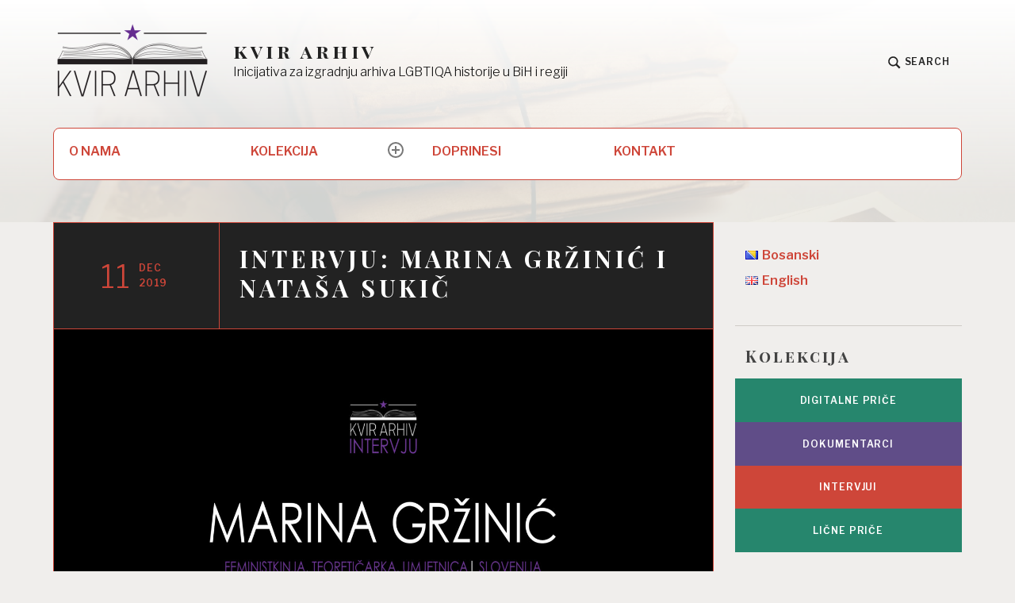

--- FILE ---
content_type: text/html; charset=UTF-8
request_url: http://www.kvirarhiv.org/archives/634
body_size: 13964
content:
<!DOCTYPE html>
<html lang="bs-BA" prefix="og: http://ogp.me/ns# fb: http://ogp.me/ns/fb#" class="no-js">
<head>
<meta charset="UTF-8">
<meta name="viewport" content="width=device-width, initial-scale=1">
<link rel="profile" href="http://gmpg.org/xfn/11">
<link rel="pingback" href="http://www.kvirarhiv.org/xmlrpc.php">

<title>INTERVJU: MARINA GRŽINIĆ I NATAŠA SUKIČ &#8211; kvir arhiv</title>
<meta name='robots' content='max-image-preview:large' />
<script>document.documentElement.className = document.documentElement.className.replace("no-js","js");</script>
<link rel='dns-prefetch' href='//fonts.googleapis.com' />
<link rel='dns-prefetch' href='//s.w.org' />
<link rel="alternate" type="application/rss+xml" title="kvir arhiv &raquo; novosti" href="http://www.kvirarhiv.org/feed" />
<link rel="alternate" type="application/rss+xml" title="kvir arhiv &raquo;  novosti o komentarima" href="http://www.kvirarhiv.org/comments/feed" />
		<!-- This site uses the Google Analytics by ExactMetrics plugin v7.10.0 - Using Analytics tracking - https://www.exactmetrics.com/ -->
							<script
				src="//www.googletagmanager.com/gtag/js?id=UA-110854160-1"  data-cfasync="false" data-wpfc-render="false" type="text/javascript" async></script>
			<script data-cfasync="false" data-wpfc-render="false" type="text/javascript">
				var em_version = '7.10.0';
				var em_track_user = true;
				var em_no_track_reason = '';
				
								var disableStrs = [
															'ga-disable-UA-110854160-1',
									];

				/* Function to detect opted out users */
				function __gtagTrackerIsOptedOut() {
					for (var index = 0; index < disableStrs.length; index++) {
						if (document.cookie.indexOf(disableStrs[index] + '=true') > -1) {
							return true;
						}
					}

					return false;
				}

				/* Disable tracking if the opt-out cookie exists. */
				if (__gtagTrackerIsOptedOut()) {
					for (var index = 0; index < disableStrs.length; index++) {
						window[disableStrs[index]] = true;
					}
				}

				/* Opt-out function */
				function __gtagTrackerOptout() {
					for (var index = 0; index < disableStrs.length; index++) {
						document.cookie = disableStrs[index] + '=true; expires=Thu, 31 Dec 2099 23:59:59 UTC; path=/';
						window[disableStrs[index]] = true;
					}
				}

				if ('undefined' === typeof gaOptout) {
					function gaOptout() {
						__gtagTrackerOptout();
					}
				}
								window.dataLayer = window.dataLayer || [];

				window.ExactMetricsDualTracker = {
					helpers: {},
					trackers: {},
				};
				if (em_track_user) {
					function __gtagDataLayer() {
						dataLayer.push(arguments);
					}

					function __gtagTracker(type, name, parameters) {
						if (!parameters) {
							parameters = {};
						}

						if (parameters.send_to) {
							__gtagDataLayer.apply(null, arguments);
							return;
						}

						if (type === 'event') {
							
														parameters.send_to = exactmetrics_frontend.ua;
							__gtagDataLayer(type, name, parameters);
													} else {
							__gtagDataLayer.apply(null, arguments);
						}
					}

					__gtagTracker('js', new Date());
					__gtagTracker('set', {
						'developer_id.dNDMyYj': true,
											});
															__gtagTracker('config', 'UA-110854160-1', {"forceSSL":"true"} );
										window.gtag = __gtagTracker;										(function () {
						/* https://developers.google.com/analytics/devguides/collection/analyticsjs/ */
						/* ga and __gaTracker compatibility shim. */
						var noopfn = function () {
							return null;
						};
						var newtracker = function () {
							return new Tracker();
						};
						var Tracker = function () {
							return null;
						};
						var p = Tracker.prototype;
						p.get = noopfn;
						p.set = noopfn;
						p.send = function () {
							var args = Array.prototype.slice.call(arguments);
							args.unshift('send');
							__gaTracker.apply(null, args);
						};
						var __gaTracker = function () {
							var len = arguments.length;
							if (len === 0) {
								return;
							}
							var f = arguments[len - 1];
							if (typeof f !== 'object' || f === null || typeof f.hitCallback !== 'function') {
								if ('send' === arguments[0]) {
									var hitConverted, hitObject = false, action;
									if ('event' === arguments[1]) {
										if ('undefined' !== typeof arguments[3]) {
											hitObject = {
												'eventAction': arguments[3],
												'eventCategory': arguments[2],
												'eventLabel': arguments[4],
												'value': arguments[5] ? arguments[5] : 1,
											}
										}
									}
									if ('pageview' === arguments[1]) {
										if ('undefined' !== typeof arguments[2]) {
											hitObject = {
												'eventAction': 'page_view',
												'page_path': arguments[2],
											}
										}
									}
									if (typeof arguments[2] === 'object') {
										hitObject = arguments[2];
									}
									if (typeof arguments[5] === 'object') {
										Object.assign(hitObject, arguments[5]);
									}
									if ('undefined' !== typeof arguments[1].hitType) {
										hitObject = arguments[1];
										if ('pageview' === hitObject.hitType) {
											hitObject.eventAction = 'page_view';
										}
									}
									if (hitObject) {
										action = 'timing' === arguments[1].hitType ? 'timing_complete' : hitObject.eventAction;
										hitConverted = mapArgs(hitObject);
										__gtagTracker('event', action, hitConverted);
									}
								}
								return;
							}

							function mapArgs(args) {
								var arg, hit = {};
								var gaMap = {
									'eventCategory': 'event_category',
									'eventAction': 'event_action',
									'eventLabel': 'event_label',
									'eventValue': 'event_value',
									'nonInteraction': 'non_interaction',
									'timingCategory': 'event_category',
									'timingVar': 'name',
									'timingValue': 'value',
									'timingLabel': 'event_label',
									'page': 'page_path',
									'location': 'page_location',
									'title': 'page_title',
								};
								for (arg in args) {
																		if (!(!args.hasOwnProperty(arg) || !gaMap.hasOwnProperty(arg))) {
										hit[gaMap[arg]] = args[arg];
									} else {
										hit[arg] = args[arg];
									}
								}
								return hit;
							}

							try {
								f.hitCallback();
							} catch (ex) {
							}
						};
						__gaTracker.create = newtracker;
						__gaTracker.getByName = newtracker;
						__gaTracker.getAll = function () {
							return [];
						};
						__gaTracker.remove = noopfn;
						__gaTracker.loaded = true;
						window['__gaTracker'] = __gaTracker;
					})();
									} else {
										console.log("");
					(function () {
						function __gtagTracker() {
							return null;
						}

						window['__gtagTracker'] = __gtagTracker;
						window['gtag'] = __gtagTracker;
					})();
									}
			</script>
				<!-- / Google Analytics by ExactMetrics -->
				<!-- This site uses the Google Analytics by MonsterInsights plugin v8.10.0 - Using Analytics tracking - https://www.monsterinsights.com/ -->
							<script
				src="//www.googletagmanager.com/gtag/js?id=UA-110854160-1"  data-cfasync="false" data-wpfc-render="false" type="text/javascript" async></script>
			<script data-cfasync="false" data-wpfc-render="false" type="text/javascript">
				var mi_version = '8.10.0';
				var mi_track_user = true;
				var mi_no_track_reason = '';
				
								var disableStrs = [
															'ga-disable-UA-110854160-1',
									];

				/* Function to detect opted out users */
				function __gtagTrackerIsOptedOut() {
					for (var index = 0; index < disableStrs.length; index++) {
						if (document.cookie.indexOf(disableStrs[index] + '=true') > -1) {
							return true;
						}
					}

					return false;
				}

				/* Disable tracking if the opt-out cookie exists. */
				if (__gtagTrackerIsOptedOut()) {
					for (var index = 0; index < disableStrs.length; index++) {
						window[disableStrs[index]] = true;
					}
				}

				/* Opt-out function */
				function __gtagTrackerOptout() {
					for (var index = 0; index < disableStrs.length; index++) {
						document.cookie = disableStrs[index] + '=true; expires=Thu, 31 Dec 2099 23:59:59 UTC; path=/';
						window[disableStrs[index]] = true;
					}
				}

				if ('undefined' === typeof gaOptout) {
					function gaOptout() {
						__gtagTrackerOptout();
					}
				}
								window.dataLayer = window.dataLayer || [];

				window.MonsterInsightsDualTracker = {
					helpers: {},
					trackers: {},
				};
				if (mi_track_user) {
					function __gtagDataLayer() {
						dataLayer.push(arguments);
					}

					function __gtagTracker(type, name, parameters) {
						if (!parameters) {
							parameters = {};
						}

						if (parameters.send_to) {
							__gtagDataLayer.apply(null, arguments);
							return;
						}

						if (type === 'event') {
							
														parameters.send_to = monsterinsights_frontend.ua;
							__gtagDataLayer(type, name, parameters);
													} else {
							__gtagDataLayer.apply(null, arguments);
						}
					}

					__gtagTracker('js', new Date());
					__gtagTracker('set', {
						'developer_id.dZGIzZG': true,
											});
															__gtagTracker('config', 'UA-110854160-1', {"forceSSL":"true","link_attribution":"true"} );
										window.gtag = __gtagTracker;										(function () {
						/* https://developers.google.com/analytics/devguides/collection/analyticsjs/ */
						/* ga and __gaTracker compatibility shim. */
						var noopfn = function () {
							return null;
						};
						var newtracker = function () {
							return new Tracker();
						};
						var Tracker = function () {
							return null;
						};
						var p = Tracker.prototype;
						p.get = noopfn;
						p.set = noopfn;
						p.send = function () {
							var args = Array.prototype.slice.call(arguments);
							args.unshift('send');
							__gaTracker.apply(null, args);
						};
						var __gaTracker = function () {
							var len = arguments.length;
							if (len === 0) {
								return;
							}
							var f = arguments[len - 1];
							if (typeof f !== 'object' || f === null || typeof f.hitCallback !== 'function') {
								if ('send' === arguments[0]) {
									var hitConverted, hitObject = false, action;
									if ('event' === arguments[1]) {
										if ('undefined' !== typeof arguments[3]) {
											hitObject = {
												'eventAction': arguments[3],
												'eventCategory': arguments[2],
												'eventLabel': arguments[4],
												'value': arguments[5] ? arguments[5] : 1,
											}
										}
									}
									if ('pageview' === arguments[1]) {
										if ('undefined' !== typeof arguments[2]) {
											hitObject = {
												'eventAction': 'page_view',
												'page_path': arguments[2],
											}
										}
									}
									if (typeof arguments[2] === 'object') {
										hitObject = arguments[2];
									}
									if (typeof arguments[5] === 'object') {
										Object.assign(hitObject, arguments[5]);
									}
									if ('undefined' !== typeof arguments[1].hitType) {
										hitObject = arguments[1];
										if ('pageview' === hitObject.hitType) {
											hitObject.eventAction = 'page_view';
										}
									}
									if (hitObject) {
										action = 'timing' === arguments[1].hitType ? 'timing_complete' : hitObject.eventAction;
										hitConverted = mapArgs(hitObject);
										__gtagTracker('event', action, hitConverted);
									}
								}
								return;
							}

							function mapArgs(args) {
								var arg, hit = {};
								var gaMap = {
									'eventCategory': 'event_category',
									'eventAction': 'event_action',
									'eventLabel': 'event_label',
									'eventValue': 'event_value',
									'nonInteraction': 'non_interaction',
									'timingCategory': 'event_category',
									'timingVar': 'name',
									'timingValue': 'value',
									'timingLabel': 'event_label',
									'page': 'page_path',
									'location': 'page_location',
									'title': 'page_title',
								};
								for (arg in args) {
																		if (!(!args.hasOwnProperty(arg) || !gaMap.hasOwnProperty(arg))) {
										hit[gaMap[arg]] = args[arg];
									} else {
										hit[arg] = args[arg];
									}
								}
								return hit;
							}

							try {
								f.hitCallback();
							} catch (ex) {
							}
						};
						__gaTracker.create = newtracker;
						__gaTracker.getByName = newtracker;
						__gaTracker.getAll = function () {
							return [];
						};
						__gaTracker.remove = noopfn;
						__gaTracker.loaded = true;
						window['__gaTracker'] = __gaTracker;
					})();
									} else {
										console.log("");
					(function () {
						function __gtagTracker() {
							return null;
						}

						window['__gtagTracker'] = __gtagTracker;
						window['gtag'] = __gtagTracker;
					})();
									}
			</script>
				<!-- / Google Analytics by MonsterInsights -->
		<script type="text/javascript">
window._wpemojiSettings = {"baseUrl":"https:\/\/s.w.org\/images\/core\/emoji\/14.0.0\/72x72\/","ext":".png","svgUrl":"https:\/\/s.w.org\/images\/core\/emoji\/14.0.0\/svg\/","svgExt":".svg","source":{"concatemoji":"http:\/\/www.kvirarhiv.org\/wp-includes\/js\/wp-emoji-release.min.js?ver=6.0.11"}};
/*! This file is auto-generated */
!function(e,a,t){var n,r,o,i=a.createElement("canvas"),p=i.getContext&&i.getContext("2d");function s(e,t){var a=String.fromCharCode,e=(p.clearRect(0,0,i.width,i.height),p.fillText(a.apply(this,e),0,0),i.toDataURL());return p.clearRect(0,0,i.width,i.height),p.fillText(a.apply(this,t),0,0),e===i.toDataURL()}function c(e){var t=a.createElement("script");t.src=e,t.defer=t.type="text/javascript",a.getElementsByTagName("head")[0].appendChild(t)}for(o=Array("flag","emoji"),t.supports={everything:!0,everythingExceptFlag:!0},r=0;r<o.length;r++)t.supports[o[r]]=function(e){if(!p||!p.fillText)return!1;switch(p.textBaseline="top",p.font="600 32px Arial",e){case"flag":return s([127987,65039,8205,9895,65039],[127987,65039,8203,9895,65039])?!1:!s([55356,56826,55356,56819],[55356,56826,8203,55356,56819])&&!s([55356,57332,56128,56423,56128,56418,56128,56421,56128,56430,56128,56423,56128,56447],[55356,57332,8203,56128,56423,8203,56128,56418,8203,56128,56421,8203,56128,56430,8203,56128,56423,8203,56128,56447]);case"emoji":return!s([129777,127995,8205,129778,127999],[129777,127995,8203,129778,127999])}return!1}(o[r]),t.supports.everything=t.supports.everything&&t.supports[o[r]],"flag"!==o[r]&&(t.supports.everythingExceptFlag=t.supports.everythingExceptFlag&&t.supports[o[r]]);t.supports.everythingExceptFlag=t.supports.everythingExceptFlag&&!t.supports.flag,t.DOMReady=!1,t.readyCallback=function(){t.DOMReady=!0},t.supports.everything||(n=function(){t.readyCallback()},a.addEventListener?(a.addEventListener("DOMContentLoaded",n,!1),e.addEventListener("load",n,!1)):(e.attachEvent("onload",n),a.attachEvent("onreadystatechange",function(){"complete"===a.readyState&&t.readyCallback()})),(e=t.source||{}).concatemoji?c(e.concatemoji):e.wpemoji&&e.twemoji&&(c(e.twemoji),c(e.wpemoji)))}(window,document,window._wpemojiSettings);
</script>
<style type="text/css">
img.wp-smiley,
img.emoji {
	display: inline !important;
	border: none !important;
	box-shadow: none !important;
	height: 1em !important;
	width: 1em !important;
	margin: 0 0.07em !important;
	vertical-align: -0.1em !important;
	background: none !important;
	padding: 0 !important;
}
</style>
	<link rel='stylesheet' id='wp-block-library-css'  href='http://www.kvirarhiv.org/wp-includes/css/dist/block-library/style.min.css?ver=6.0.11' type='text/css' media='all' />
<style id='global-styles-inline-css' type='text/css'>
body{--wp--preset--color--black: #000000;--wp--preset--color--cyan-bluish-gray: #abb8c3;--wp--preset--color--white: #fff;--wp--preset--color--pale-pink: #f78da7;--wp--preset--color--vivid-red: #cf2e2e;--wp--preset--color--luminous-vivid-orange: #ff6900;--wp--preset--color--luminous-vivid-amber: #fcb900;--wp--preset--color--light-green-cyan: #7bdcb5;--wp--preset--color--vivid-green-cyan: #00d084;--wp--preset--color--pale-cyan-blue: #8ed1fc;--wp--preset--color--vivid-cyan-blue: #0693e3;--wp--preset--color--vivid-purple: #9b51e0;--wp--preset--color--red: #ce4639;--wp--preset--color--green: #26866d;--wp--preset--color--purple: #8b66d6;--wp--preset--color--dark-gray: #222;--wp--preset--color--medium-gray: #777;--wp--preset--color--light-gray: #e1dfdc;--wp--preset--gradient--vivid-cyan-blue-to-vivid-purple: linear-gradient(135deg,rgba(6,147,227,1) 0%,rgb(155,81,224) 100%);--wp--preset--gradient--light-green-cyan-to-vivid-green-cyan: linear-gradient(135deg,rgb(122,220,180) 0%,rgb(0,208,130) 100%);--wp--preset--gradient--luminous-vivid-amber-to-luminous-vivid-orange: linear-gradient(135deg,rgba(252,185,0,1) 0%,rgba(255,105,0,1) 100%);--wp--preset--gradient--luminous-vivid-orange-to-vivid-red: linear-gradient(135deg,rgba(255,105,0,1) 0%,rgb(207,46,46) 100%);--wp--preset--gradient--very-light-gray-to-cyan-bluish-gray: linear-gradient(135deg,rgb(238,238,238) 0%,rgb(169,184,195) 100%);--wp--preset--gradient--cool-to-warm-spectrum: linear-gradient(135deg,rgb(74,234,220) 0%,rgb(151,120,209) 20%,rgb(207,42,186) 40%,rgb(238,44,130) 60%,rgb(251,105,98) 80%,rgb(254,248,76) 100%);--wp--preset--gradient--blush-light-purple: linear-gradient(135deg,rgb(255,206,236) 0%,rgb(152,150,240) 100%);--wp--preset--gradient--blush-bordeaux: linear-gradient(135deg,rgb(254,205,165) 0%,rgb(254,45,45) 50%,rgb(107,0,62) 100%);--wp--preset--gradient--luminous-dusk: linear-gradient(135deg,rgb(255,203,112) 0%,rgb(199,81,192) 50%,rgb(65,88,208) 100%);--wp--preset--gradient--pale-ocean: linear-gradient(135deg,rgb(255,245,203) 0%,rgb(182,227,212) 50%,rgb(51,167,181) 100%);--wp--preset--gradient--electric-grass: linear-gradient(135deg,rgb(202,248,128) 0%,rgb(113,206,126) 100%);--wp--preset--gradient--midnight: linear-gradient(135deg,rgb(2,3,129) 0%,rgb(40,116,252) 100%);--wp--preset--duotone--dark-grayscale: url('#wp-duotone-dark-grayscale');--wp--preset--duotone--grayscale: url('#wp-duotone-grayscale');--wp--preset--duotone--purple-yellow: url('#wp-duotone-purple-yellow');--wp--preset--duotone--blue-red: url('#wp-duotone-blue-red');--wp--preset--duotone--midnight: url('#wp-duotone-midnight');--wp--preset--duotone--magenta-yellow: url('#wp-duotone-magenta-yellow');--wp--preset--duotone--purple-green: url('#wp-duotone-purple-green');--wp--preset--duotone--blue-orange: url('#wp-duotone-blue-orange');--wp--preset--font-size--small: 13px;--wp--preset--font-size--medium: 20px;--wp--preset--font-size--large: 36px;--wp--preset--font-size--x-large: 42px;}.has-black-color{color: var(--wp--preset--color--black) !important;}.has-cyan-bluish-gray-color{color: var(--wp--preset--color--cyan-bluish-gray) !important;}.has-white-color{color: var(--wp--preset--color--white) !important;}.has-pale-pink-color{color: var(--wp--preset--color--pale-pink) !important;}.has-vivid-red-color{color: var(--wp--preset--color--vivid-red) !important;}.has-luminous-vivid-orange-color{color: var(--wp--preset--color--luminous-vivid-orange) !important;}.has-luminous-vivid-amber-color{color: var(--wp--preset--color--luminous-vivid-amber) !important;}.has-light-green-cyan-color{color: var(--wp--preset--color--light-green-cyan) !important;}.has-vivid-green-cyan-color{color: var(--wp--preset--color--vivid-green-cyan) !important;}.has-pale-cyan-blue-color{color: var(--wp--preset--color--pale-cyan-blue) !important;}.has-vivid-cyan-blue-color{color: var(--wp--preset--color--vivid-cyan-blue) !important;}.has-vivid-purple-color{color: var(--wp--preset--color--vivid-purple) !important;}.has-black-background-color{background-color: var(--wp--preset--color--black) !important;}.has-cyan-bluish-gray-background-color{background-color: var(--wp--preset--color--cyan-bluish-gray) !important;}.has-white-background-color{background-color: var(--wp--preset--color--white) !important;}.has-pale-pink-background-color{background-color: var(--wp--preset--color--pale-pink) !important;}.has-vivid-red-background-color{background-color: var(--wp--preset--color--vivid-red) !important;}.has-luminous-vivid-orange-background-color{background-color: var(--wp--preset--color--luminous-vivid-orange) !important;}.has-luminous-vivid-amber-background-color{background-color: var(--wp--preset--color--luminous-vivid-amber) !important;}.has-light-green-cyan-background-color{background-color: var(--wp--preset--color--light-green-cyan) !important;}.has-vivid-green-cyan-background-color{background-color: var(--wp--preset--color--vivid-green-cyan) !important;}.has-pale-cyan-blue-background-color{background-color: var(--wp--preset--color--pale-cyan-blue) !important;}.has-vivid-cyan-blue-background-color{background-color: var(--wp--preset--color--vivid-cyan-blue) !important;}.has-vivid-purple-background-color{background-color: var(--wp--preset--color--vivid-purple) !important;}.has-black-border-color{border-color: var(--wp--preset--color--black) !important;}.has-cyan-bluish-gray-border-color{border-color: var(--wp--preset--color--cyan-bluish-gray) !important;}.has-white-border-color{border-color: var(--wp--preset--color--white) !important;}.has-pale-pink-border-color{border-color: var(--wp--preset--color--pale-pink) !important;}.has-vivid-red-border-color{border-color: var(--wp--preset--color--vivid-red) !important;}.has-luminous-vivid-orange-border-color{border-color: var(--wp--preset--color--luminous-vivid-orange) !important;}.has-luminous-vivid-amber-border-color{border-color: var(--wp--preset--color--luminous-vivid-amber) !important;}.has-light-green-cyan-border-color{border-color: var(--wp--preset--color--light-green-cyan) !important;}.has-vivid-green-cyan-border-color{border-color: var(--wp--preset--color--vivid-green-cyan) !important;}.has-pale-cyan-blue-border-color{border-color: var(--wp--preset--color--pale-cyan-blue) !important;}.has-vivid-cyan-blue-border-color{border-color: var(--wp--preset--color--vivid-cyan-blue) !important;}.has-vivid-purple-border-color{border-color: var(--wp--preset--color--vivid-purple) !important;}.has-vivid-cyan-blue-to-vivid-purple-gradient-background{background: var(--wp--preset--gradient--vivid-cyan-blue-to-vivid-purple) !important;}.has-light-green-cyan-to-vivid-green-cyan-gradient-background{background: var(--wp--preset--gradient--light-green-cyan-to-vivid-green-cyan) !important;}.has-luminous-vivid-amber-to-luminous-vivid-orange-gradient-background{background: var(--wp--preset--gradient--luminous-vivid-amber-to-luminous-vivid-orange) !important;}.has-luminous-vivid-orange-to-vivid-red-gradient-background{background: var(--wp--preset--gradient--luminous-vivid-orange-to-vivid-red) !important;}.has-very-light-gray-to-cyan-bluish-gray-gradient-background{background: var(--wp--preset--gradient--very-light-gray-to-cyan-bluish-gray) !important;}.has-cool-to-warm-spectrum-gradient-background{background: var(--wp--preset--gradient--cool-to-warm-spectrum) !important;}.has-blush-light-purple-gradient-background{background: var(--wp--preset--gradient--blush-light-purple) !important;}.has-blush-bordeaux-gradient-background{background: var(--wp--preset--gradient--blush-bordeaux) !important;}.has-luminous-dusk-gradient-background{background: var(--wp--preset--gradient--luminous-dusk) !important;}.has-pale-ocean-gradient-background{background: var(--wp--preset--gradient--pale-ocean) !important;}.has-electric-grass-gradient-background{background: var(--wp--preset--gradient--electric-grass) !important;}.has-midnight-gradient-background{background: var(--wp--preset--gradient--midnight) !important;}.has-small-font-size{font-size: var(--wp--preset--font-size--small) !important;}.has-medium-font-size{font-size: var(--wp--preset--font-size--medium) !important;}.has-large-font-size{font-size: var(--wp--preset--font-size--large) !important;}.has-x-large-font-size{font-size: var(--wp--preset--font-size--x-large) !important;}
</style>
<link rel='stylesheet' id='contact-form-7-css'  href='http://www.kvirarhiv.org/wp-content/plugins/contact-form-7/includes/css/styles.css?ver=5.5.6.1' type='text/css' media='all' />
<link rel='stylesheet' id='textbook-libre-franklin-css'  href='//fonts.googleapis.com/css?family=Libre+Franklin%3A300%2C500%2C600%2C300italic%2C600italic&#038;subset=latin,latin-ext' type='text/css' media='all' />
<link rel='stylesheet' id='textbook-playfair-display-css'  href='//fonts.googleapis.com/css?family=Playfair+Display%3A400i&#038;subset=latin,latin-ext' type='text/css' media='all' />
<link rel='stylesheet' id='textbook-playfair-display-sc-css'  href='//fonts.googleapis.com/css?family=Playfair+Display+SC%3A700&#038;subset=latin,latin-ext' type='text/css' media='all' />
<link rel='stylesheet' id='textbook-style-css'  href='http://www.kvirarhiv.org/wp-content/themes/textbook-wpcom/style.css?ver=6.0.11' type='text/css' media='all' />
<style id='textbook-style-inline-css' type='text/css'>
.site-header { background-image: url(http://www.kvirarhiv.org/wp-content/uploads/2017/09/cropped-cropped-joanna-kosinska-44214-2.jpg); }
</style>
<link rel='stylesheet' id='textbook-block-style-css'  href='http://www.kvirarhiv.org/wp-content/themes/textbook-wpcom/assets/css/blocks.css?ver=20181018' type='text/css' media='all' />
<script type='text/javascript' src='http://www.kvirarhiv.org/wp-includes/js/jquery/jquery.min.js?ver=3.6.0' id='jquery-core-js'></script>
<script type='text/javascript' src='http://www.kvirarhiv.org/wp-includes/js/jquery/jquery-migrate.min.js?ver=3.3.2' id='jquery-migrate-js'></script>
<script type='text/javascript' src='http://www.kvirarhiv.org/wp-content/plugins/google-analytics-dashboard-for-wp/assets/js/frontend-gtag.min.js?ver=7.10.0' id='exactmetrics-frontend-script-js'></script>
<script data-cfasync="false" data-wpfc-render="false" type="text/javascript" id='exactmetrics-frontend-script-js-extra'>/* <![CDATA[ */
var exactmetrics_frontend = {"js_events_tracking":"true","download_extensions":"zip,mp3,mpeg,pdf,docx,pptx,xlsx,rar","inbound_paths":"[{\"path\":\"\\\/go\\\/\",\"label\":\"affiliate\"},{\"path\":\"\\\/recommend\\\/\",\"label\":\"affiliate\"}]","home_url":"http:\/\/www.kvirarhiv.org","hash_tracking":"false","ua":"UA-110854160-1","v4_id":""};/* ]]> */
</script>
<script type='text/javascript' src='http://www.kvirarhiv.org/wp-content/plugins/google-analytics-for-wordpress/assets/js/frontend-gtag.min.js?ver=8.10.0' id='monsterinsights-frontend-script-js'></script>
<script data-cfasync="false" data-wpfc-render="false" type="text/javascript" id='monsterinsights-frontend-script-js-extra'>/* <![CDATA[ */
var monsterinsights_frontend = {"js_events_tracking":"true","download_extensions":"doc,pdf,ppt,zip,xls,docx,pptx,xlsx","inbound_paths":"[{\"path\":\"\\\/go\\\/\",\"label\":\"affiliate\"},{\"path\":\"\\\/recommend\\\/\",\"label\":\"affiliate\"}]","home_url":"http:\/\/www.kvirarhiv.org","hash_tracking":"false","ua":"UA-110854160-1","v4_id":""};/* ]]> */
</script>
<link rel="https://api.w.org/" href="http://www.kvirarhiv.org/wp-json/" /><link rel="alternate" type="application/json" href="http://www.kvirarhiv.org/wp-json/wp/v2/posts/634" /><link rel="EditURI" type="application/rsd+xml" title="RSD" href="http://www.kvirarhiv.org/xmlrpc.php?rsd" />
<link rel="wlwmanifest" type="application/wlwmanifest+xml" href="http://www.kvirarhiv.org/wp-includes/wlwmanifest.xml" /> 
<meta name="generator" content="WordPress 6.0.11" />
<link rel="canonical" href="http://www.kvirarhiv.org/archives/634" />
<link rel='shortlink' href='http://www.kvirarhiv.org/?p=634' />
<link rel="alternate" type="application/json+oembed" href="http://www.kvirarhiv.org/wp-json/oembed/1.0/embed?url=http%3A%2F%2Fwww.kvirarhiv.org%2Farchives%2F634" />
<link rel="alternate" type="text/xml+oembed" href="http://www.kvirarhiv.org/wp-json/oembed/1.0/embed?url=http%3A%2F%2Fwww.kvirarhiv.org%2Farchives%2F634&#038;format=xml" />
<!-- Analytics by WP-Statistics v13.2.3 - https://wp-statistics.com/ -->
	<style type="text/css">
			.site-title a,
		.site-description {
			color: #0f0f0f;
		}
		</style>
	
<!-- START - Open Graph and Twitter Card Tags 3.1.2 -->
 <!-- Facebook Open Graph -->
  <meta property="og:title" content="INTERVJU: MARINA GRŽINIĆ I NATAŠA SUKIČ"/>
  <meta property="og:url" content="http://www.kvirarhiv.org/archives/634"/>
  <meta property="og:type" content="article"/>
  <meta property="og:description" content="OVAJ INTERVJU JE DIO MATERIJALA INICIJATIVE KVIR ARHIV  U SKLOPU SNIMLJENIH 17 INTERVJUA ZA DOKUMENTARNI FILM CRVENI VEZ - KOLEKCIJU LIČNIH PRIČA O FEMINISTIČKOM,  LGBTIQ I ANTI-MILITARISTIČKOM DJELOVANJU  U VRIJEME JUGOSLAVIJE, RATOVA 1990-IH I POSLIJE-RATNOG PERIODA U HRVATSKOJ, SRBIJI, SLOVENIJI"/>
  <meta property="og:image" content="http://www.kvirarhiv.org/wp-content/uploads/2019/12/MARINA_NATASA-scaled.jpeg"/>
  <meta property="og:image:url" content="http://www.kvirarhiv.org/wp-content/uploads/2019/12/MARINA_NATASA-scaled.jpeg"/>
  <meta property="article:section" content="Intervjui"/>
  <meta property="article:publisher" content="https://www.facebook.com/kvir.arhiv/"/>
 <!-- Google+ / Schema.org -->
  <meta itemprop="name" content="INTERVJU: MARINA GRŽINIĆ I NATAŠA SUKIČ"/>
  <meta itemprop="headline" content="INTERVJU: MARINA GRŽINIĆ I NATAŠA SUKIČ"/>
  <meta itemprop="description" content="OVAJ INTERVJU JE DIO MATERIJALA INICIJATIVE KVIR ARHIV  U SKLOPU SNIMLJENIH 17 INTERVJUA ZA DOKUMENTARNI FILM CRVENI VEZ - KOLEKCIJU LIČNIH PRIČA O FEMINISTIČKOM,  LGBTIQ I ANTI-MILITARISTIČKOM DJELOVANJU  U VRIJEME JUGOSLAVIJE, RATOVA 1990-IH I POSLIJE-RATNOG PERIODA U HRVATSKOJ, SRBIJI, SLOVENIJI"/>
  <meta itemprop="image" content="http://www.kvirarhiv.org/wp-content/uploads/2019/12/MARINA_NATASA-scaled.jpeg"/>
  <meta itemprop="datePublished" content="2019-12-11"/>
  <meta itemprop="dateModified" content="2019-12-11T18:10:24+00:00" />
  <meta itemprop="author" content="arhiv_admin"/>
  <!--<meta itemprop="publisher" content="kvir arhiv"/>--> <!-- To solve: The attribute publisher.itemtype has an invalid value -->
 <!-- Twitter Cards -->
  <meta name="twitter:title" content="INTERVJU: MARINA GRŽINIĆ I NATAŠA SUKIČ"/>
  <meta name="twitter:url" content="http://www.kvirarhiv.org/archives/634"/>
  <meta name="twitter:description" content="OVAJ INTERVJU JE DIO MATERIJALA INICIJATIVE KVIR ARHIV  U SKLOPU SNIMLJENIH 17 INTERVJUA ZA DOKUMENTARNI FILM CRVENI VEZ - KOLEKCIJU LIČNIH PRIČA O FEMINISTIČKOM,  LGBTIQ I ANTI-MILITARISTIČKOM DJELOVANJU  U VRIJEME JUGOSLAVIJE, RATOVA 1990-IH I POSLIJE-RATNOG PERIODA U HRVATSKOJ, SRBIJI, SLOVENIJI"/>
  <meta name="twitter:image" content="http://www.kvirarhiv.org/wp-content/uploads/2019/12/MARINA_NATASA-scaled.jpeg"/>
  <meta name="twitter:card" content="summary_large_image"/>
 <!-- SEO -->
 <!-- Misc. tags -->
 <!-- is_singular -->
<!-- END - Open Graph and Twitter Card Tags 3.1.2 -->
	
</head>

<body class="post-template-default single single-post postid-634 single-format-standard wp-custom-logo wp-embed-responsive header-image">
<div id="page" class="site">
	<a class="skip-link screen-reader-text" href="#content">Skip to content</a>

	<header id="masthead" class="site-header" role="banner">

				<div class="header-wrap">

			<a href="http://www.kvirarhiv.org/" class="custom-logo-link" rel="home"><img width="200" height="100" src="http://www.kvirarhiv.org/wp-content/uploads/2017/09/cropped-Kvir-arhiv-LOGOTIP-768x384.png" class="custom-logo" alt="kvir arhiv" /></a>
			<div class="site-branding">

							<p class="site-title"><a href="http://www.kvirarhiv.org/" rel="home">kvir arhiv</a></p>
			
							<p class="site-description">Inicijativa za izgradnju arhiva LGBTIQA historije u BiH i regiji</p>
			
			</div><!-- .site-branding -->

			<div class="search-toggle">
				<a href="#search-container" class="search-toggle-link" aria-expanded="false" aria-controls="search-container">
					<svg version="1.1" id="search-open" xmlns="http://www.w3.org/2000/svg" xmlns:xlink="http://www.w3.org/1999/xlink" x="0px" y="0px" viewBox="0 0 16 16" enable-background="new 0 0 16 16" xml:space="preserve">
						<path d="M14.7,13.3L11,9.6c0.6-0.9,1-2,1-3.1C12,3.5,9.5,1,6.5,1S1,3.5,1,6.5S3.5,12,6.5,12c1.2,0,2.2-0.4,3.1-1l3.7,3.7L14.7,13.3z M2.5,6.5c0-2.2,1.8-4,4-4s4,1.8,4,4s-1.8,4-4,4S2.5,8.7,2.5,6.5z"/>
					</svg>
					<span>Search</span>
				</a>
			</div>

			
		</div><!-- .header-wrap -->
		<nav id="site-navigation" class="main-navigation" role="navigation">
	<button class="menu-toggle" aria-controls="header-menu" aria-expanded="false">Menu</button>
	<div class="menu-top-meni-container"><ul id="header-menu" class="menu"><li id="menu-item-163" class="menu-item menu-item-type-post_type menu-item-object-page menu-item-163"><a href="http://www.kvirarhiv.org/o-nama">O NAMA</a></li>
<li id="menu-item-48" class="menu-item menu-item-type-post_type menu-item-object-page menu-item-has-children menu-item-48"><a href="http://www.kvirarhiv.org/kolekcija">KOLEKCIJA</a>
<ul class="sub-menu">
	<li id="menu-item-59" class="menu-item menu-item-type-taxonomy menu-item-object-category menu-item-59"><a href="http://www.kvirarhiv.org/archives/category/licne-price">Lične priče</a></li>
	<li id="menu-item-241" class="menu-item menu-item-type-taxonomy menu-item-object-category menu-item-241"><a href="http://www.kvirarhiv.org/archives/category/dokumentarci">Dokumentarci</a></li>
	<li id="menu-item-265" class="menu-item menu-item-type-taxonomy menu-item-object-category menu-item-265"><a href="http://www.kvirarhiv.org/archives/category/digitalne-price">Digitalne priče</a></li>
	<li id="menu-item-587" class="menu-item menu-item-type-taxonomy menu-item-object-category current-post-ancestor current-menu-parent current-post-parent menu-item-587"><a href="http://www.kvirarhiv.org/archives/category/intervjui">Intervjui</a></li>
	<li id="menu-item-376" class="menu-item menu-item-type-custom menu-item-object-custom menu-item-376"><a href="https://cdn.knightlab.com/libs/timeline3/latest/embed/index.html?source=1xrLZvPBNgkeE9UyRDpIDpAt_DFeq8DYS&#038;font=Default&#038;lang=en&#038;initial_zoom=2&#038;height=650">Vremenska linija</a></li>
</ul>
</li>
<li id="menu-item-188" class="menu-item menu-item-type-post_type menu-item-object-page menu-item-188"><a href="http://www.kvirarhiv.org/doprinesi">DOPRINESI</a></li>
<li id="menu-item-44" class="menu-item menu-item-type-post_type menu-item-object-page menu-item-44"><a href="http://www.kvirarhiv.org/kontakt">KONTAKT</a></li>
</ul></div>
	<div id="search-container" class="search-box-wrapper">
		<div class="search-box">
			<form role="search" method="get" class="search-form" action="http://www.kvirarhiv.org/">
				<label>
					<span class="screen-reader-text">Pretraga:</span>
					<input type="search" class="search-field" placeholder="Pretraži &hellip;" value="" name="s" />
				</label>
				<input type="submit" class="search-submit" value="Pretraga" />
			</form>		</div>
	</div>
</nav><!-- #site-navigation -->
	</header><!-- .site-header -->

	
	<div id="content" class="site-content">
	<div id="primary" class="content-area">
		<main id="main" class="site-main" role="main">

		
<article id="post-634" class="post-634 post type-post status-publish format-standard has-post-thumbnail hentry category-intervjui">
	<header class="entry-header">
		<h1 class="entry-title"><span>INTERVJU: MARINA GRŽINIĆ I NATAŠA SUKIČ</span></h1>					<div class="entry-meta">
			<a href="http://www.kvirarhiv.org/archives/634" rel="bookmark" class="posted-on"><time class="entry-date published" datetime="2019-12-11T17:57:09+00:00"><span class="day">11</span><span class="month-year">dec 2019</span></time><time class="updated" datetime="2019-12-11T18:10:24+00:00">11 dec 2019</time></a>		</div><!-- .entry-meta -->			</header>

			<div class="post-thumbnail">
			<a href="http://www.kvirarhiv.org/archives/634">
				<img width="2560" height="2048" src="http://www.kvirarhiv.org/wp-content/uploads/2019/12/MARINA_NATASA-scaled.jpeg" class="attachment-full size-full wp-post-image" alt="" loading="lazy" srcset="http://www.kvirarhiv.org/wp-content/uploads/2019/12/MARINA_NATASA-scaled.jpeg 2560w, http://www.kvirarhiv.org/wp-content/uploads/2019/12/MARINA_NATASA-300x240.jpeg 300w, http://www.kvirarhiv.org/wp-content/uploads/2019/12/MARINA_NATASA-1024x819.jpeg 1024w, http://www.kvirarhiv.org/wp-content/uploads/2019/12/MARINA_NATASA-768x614.jpeg 768w, http://www.kvirarhiv.org/wp-content/uploads/2019/12/MARINA_NATASA-1536x1229.jpeg 1536w, http://www.kvirarhiv.org/wp-content/uploads/2019/12/MARINA_NATASA-2048x1638.jpeg 2048w" sizes="(max-width: 2560px) 100vw, 2560px" />			</a>
		</div>
	
	<div class="entry-content">
		
<p>OVAJ INTERVJU JE DIO MATERIJALA INICIJATIVE KVIR ARHIV  U SKLOPU SNIMLJENIH 17 INTERVJUA ZA DOKUMENTARNI FILM CRVENI VEZ &#8211; KOLEKCIJU LIČNIH PRIČA O FEMINISTIČKOM,  LGBTIQ I ANTI-MILITARISTIČKOM DJELOVANJU  U VRIJEME JUGOSLAVIJE, RATOVA 1990-IH I POSLIJE-RATNOG PERIODA U HRVATSKOJ, SRBIJI, SLOVENIJI I BOSNI I HERCEGOVINI.  </p>



<figure class="wp-block-embed-youtube wp-block-embed is-type-video is-provider-youtube wp-embed-aspect-16-9 wp-has-aspect-ratio"><div class="wp-block-embed__wrapper">
<iframe loading="lazy" title="Kvir arhiv intervju: Marina Gržinić i Nataša Sukič" width="900" height="506" src="https://www.youtube.com/embed/r-GAddp6LSs?feature=oembed" frameborder="0" allow="accelerometer; autoplay; encrypted-media; gyroscope; picture-in-picture" allowfullscreen></iframe>
</div></figure>
	</div>

		<footer class="entry-footer">
		<span class="cat-links"><span class="category-title">Categories: </span><ul class="post-categories">
	<li><a href="http://www.kvirarhiv.org/archives/category/intervjui" rel="category tag">Intervjui</a></li></ul></span><span class="byline"><span class="author vcard"><span class="screen-reader-text">Author </span> <a class="url fn n" href="http://www.kvirarhiv.org/archives/author/arhiv_admin">arhiv_admin</a></span></span>	</footer><!-- .entry-footer -->
</article><!-- #post-## -->
	<nav class="navigation post-navigation" aria-label="Članci">
		<h2 class="screen-reader-text">Navigacija članaka</h2>
		<div class="nav-links"><div class="nav-previous"><a href="http://www.kvirarhiv.org/archives/630" rel="prev"><span class="meta-nav" aria-hidden="true">Previous</span> <span class="meta-title">INTERVJU: HVALE VALE</span></a></div><div class="nav-next"><a href="http://www.kvirarhiv.org/archives/641" rel="next"><span class="meta-nav" aria-hidden="true">Next</span> <span class="meta-title">INTERVJU: ZOE GUDOVIĆ</span></a></div></div>
	</nav>
		</main><!-- .site-main -->
	</div><!-- .content-area -->

<aside id="secondary" class="widget-area" role="complementary">
	<section id="polylang-2" class="widget widget_polylang"><ul>
	<li class="lang-item lang-item-9 lang-item-bs current-lang lang-item-first"><a  lang="bs-BA" hreflang="bs-BA" href="http://www.kvirarhiv.org/archives/634"><img src="[data-uri]" alt="Bosanski" width="16" height="11" style="width: 16px; height: 11px;" /><span style="margin-left:0.3em;">Bosanski</span></a></li>
	<li class="lang-item lang-item-12 lang-item-en no-translation"><a  lang="en-GB" hreflang="en-GB" href="http://www.kvirarhiv.org/en/"><img src="[data-uri]" alt="English" width="16" height="11" style="width: 16px; height: 11px;" /><span style="margin-left:0.3em;">English</span></a></li>
</ul>
</section><section id="categories-2" class="widget widget_categories"><h2 class="widget-title">Kolekcija</h2>
			<ul>
					<li class="cat-item cat-item-57"><a href="http://www.kvirarhiv.org/archives/category/digitalne-price">Digitalne priče</a>
</li>
	<li class="cat-item cat-item-30"><a href="http://www.kvirarhiv.org/archives/category/dokumentarci">Dokumentarci</a>
</li>
	<li class="cat-item cat-item-374"><a href="http://www.kvirarhiv.org/archives/category/intervjui">Intervjui</a>
</li>
	<li class="cat-item cat-item-3"><a href="http://www.kvirarhiv.org/archives/category/licne-price">Lične priče</a>
</li>
			</ul>

			</section><section id="media_video-2" class="widget widget_media_video"><h2 class="widget-title">O arhivu: trailer</h2><div style="width:100%;" class="wp-video"><!--[if lt IE 9]><script>document.createElement('video');</script><![endif]-->
<video class="wp-video-shortcode" id="video-634-1" preload="metadata" controls="controls"><source type="video/youtube" src="https://www.youtube.com/watch?v=RlJO4lhpdqQ&#038;_=1" /><a href="https://www.youtube.com/watch?v=RlJO4lhpdqQ">https://www.youtube.com/watch?v=RlJO4lhpdqQ</a></video></div></section><section id="media_video-4" class="widget widget_media_video"><h2 class="widget-title">Making of Kvir arhiv</h2><div style="width:100%;" class="wp-video"><video class="wp-video-shortcode" id="video-634-2" preload="metadata" controls="controls"><source type="video/youtube" src="https://youtu.be/qpzVhhjqdXs?_=2" /><a href="https://youtu.be/qpzVhhjqdXs">https://youtu.be/qpzVhhjqdXs</a></video></div></section><section id="facebook_page_plugin_widget-2" class="widget widget_facebook_page_plugin_widget"><h2 class="widget-title">Facebook</h2><div class="cameronjonesweb_facebook_page_plugin" data-version="1.8.3" data-implementation="widget" id="AzQTsreNWXi6wH7" data-method="sdk"><div id="fb-root"></div><script async defer crossorigin="anonymous" src="https://connect.facebook.net/bs_BA/sdk.js#xfbml=1&version=v11.0"></script><div class="fb-page" data-href="https://facebook.com/kvir.arhiv/"  data-width="315" data-max-width="315" data-height="330" data-hide-cover="false" data-show-facepile="false" data-tabs="timeline" data-hide-cta="true" data-small-header="false" data-adapt-container-width="true"><div class="fb-xfbml-parse-ignore"><blockquote cite="https://www.facebook.com/kvir.arhiv/"><a href="https://www.facebook.com/kvir.arhiv/">https://www.facebook.com/kvir.arhiv/</a></blockquote></div></div></div></section><section id="custom_html-8" class="widget_text widget widget_custom_html"><h2 class="widget-title">Soundcloud</h2><div class="textwidget custom-html-widget"><iframe width="100%" height="300" scrolling="no" frameborder="no" src="https://w.soundcloud.com/player/?url=https%3A//api.soundcloud.com/users/357605354&amp;color=%23ff5500&amp;auto_play=false&amp;hide_related=false&amp;show_comments=true&amp;show_user=true&amp;show_reposts=false&amp;show_teaser=true&amp;visual=true"></iframe></div></section><section id="tag_cloud-2" class="widget widget_tag_cloud"><h2 class="widget-title">Tagovi</h2><div class="tagcloud"><a href="http://www.kvirarhiv.org/archives/tag/1990" class="tag-cloud-link tag-link-198 tag-link-position-1" style="font-size: 8pt;" aria-label="1990 (1 stavka)">1990</a>
<a href="http://www.kvirarhiv.org/archives/tag/1992" class="tag-cloud-link tag-link-210 tag-link-position-2" style="font-size: 20.32pt;" aria-label="1992 (14 stavki)">1992</a>
<a href="http://www.kvirarhiv.org/archives/tag/2008" class="tag-cloud-link tag-link-93 tag-link-position-3" style="font-size: 10.52pt;" aria-label="2008 (2 stavke)">2008</a>
<a href="http://www.kvirarhiv.org/archives/tag/2009" class="tag-cloud-link tag-link-95 tag-link-position-4" style="font-size: 8pt;" aria-label="2009 (1 stavka)">2009</a>
<a href="http://www.kvirarhiv.org/archives/tag/2016" class="tag-cloud-link tag-link-113 tag-link-position-5" style="font-size: 15.7pt;" aria-label="2016 (6 stavki)">2016</a>
<a href="http://www.kvirarhiv.org/archives/tag/adolescencija" class="tag-cloud-link tag-link-182 tag-link-position-6" style="font-size: 13.6pt;" aria-label="adolescencija (4 stavke)">adolescencija</a>
<a href="http://www.kvirarhiv.org/archives/tag/aktivizam" class="tag-cloud-link tag-link-34 tag-link-position-7" style="font-size: 20.6pt;" aria-label="aktivizam (15 stavki)">aktivizam</a>
<a href="http://www.kvirarhiv.org/archives/tag/antimilitarizam" class="tag-cloud-link tag-link-316 tag-link-position-8" style="font-size: 17.8pt;" aria-label="antimilitarizam (9 stavki)">antimilitarizam</a>
<a href="http://www.kvirarhiv.org/archives/tag/banja-luka-bs" class="tag-cloud-link tag-link-306 tag-link-position-9" style="font-size: 10.52pt;" aria-label="Banja Luka (2 stavke)">Banja Luka</a>
<a href="http://www.kvirarhiv.org/archives/tag/bih-bs" class="tag-cloud-link tag-link-101 tag-link-position-10" style="font-size: 13.6pt;" aria-label="BiH (4 stavke)">BiH</a>
<a href="http://www.kvirarhiv.org/archives/tag/bosnaihercegovina" class="tag-cloud-link tag-link-387 tag-link-position-11" style="font-size: 10.52pt;" aria-label="bosnaihercegovina (2 stavke)">bosnaihercegovina</a>
<a href="http://www.kvirarhiv.org/archives/tag/bosna-i-hercegovina-bs" class="tag-cloud-link tag-link-397 tag-link-position-12" style="font-size: 13.6pt;" aria-label="bosna i hercegovina (4 stavke)">bosna i hercegovina</a>
<a href="http://www.kvirarhiv.org/archives/tag/bosnia-and-herzegovina" class="tag-cloud-link tag-link-330 tag-link-position-13" style="font-size: 12.2pt;" aria-label="Bosnia and Herzegovina (3 stavke)">Bosnia and Herzegovina</a>
<a href="http://www.kvirarhiv.org/archives/tag/coming-out" class="tag-cloud-link tag-link-115 tag-link-position-14" style="font-size: 17.8pt;" aria-label="Coming Out (9 stavki)">Coming Out</a>
<a href="http://www.kvirarhiv.org/archives/tag/digitalna-prica" class="tag-cloud-link tag-link-109 tag-link-position-15" style="font-size: 17.1pt;" aria-label="digitalna priča (8 stavki)">digitalna priča</a>
<a href="http://www.kvirarhiv.org/archives/tag/dst" class="tag-cloud-link tag-link-111 tag-link-position-16" style="font-size: 14.72pt;" aria-label="DST (5 stavki)">DST</a>
<a href="http://www.kvirarhiv.org/archives/tag/feminizam" class="tag-cloud-link tag-link-202 tag-link-position-17" style="font-size: 16.4pt;" aria-label="feminizam (7 stavki)">feminizam</a>
<a href="http://www.kvirarhiv.org/archives/tag/gay-bs" class="tag-cloud-link tag-link-176 tag-link-position-18" style="font-size: 10.52pt;" aria-label="gay (2 stavke)">gay</a>
<a href="http://www.kvirarhiv.org/archives/tag/gej" class="tag-cloud-link tag-link-150 tag-link-position-19" style="font-size: 16.4pt;" aria-label="gej (7 stavki)">gej</a>
<a href="http://www.kvirarhiv.org/archives/tag/grassroots" class="tag-cloud-link tag-link-42 tag-link-position-20" style="font-size: 10.52pt;" aria-label="grassroots (2 stavke)">grassroots</a>
<a href="http://www.kvirarhiv.org/archives/tag/hrvatska" class="tag-cloud-link tag-link-320 tag-link-position-21" style="font-size: 10.52pt;" aria-label="Hrvatska (2 stavke)">Hrvatska</a>
<a href="http://www.kvirarhiv.org/archives/tag/jugoslavija" class="tag-cloud-link tag-link-196 tag-link-position-22" style="font-size: 18.36pt;" aria-label="Jugoslavija (10 stavki)">Jugoslavija</a>
<a href="http://www.kvirarhiv.org/archives/tag/kvir" class="tag-cloud-link tag-link-200 tag-link-position-23" style="font-size: 16.4pt;" aria-label="kvir (7 stavki)">kvir</a>
<a href="http://www.kvirarhiv.org/archives/tag/lezbejka" class="tag-cloud-link tag-link-214 tag-link-position-24" style="font-size: 16.4pt;" aria-label="lezbejka (7 stavki)">lezbejka</a>
<a href="http://www.kvirarhiv.org/archives/tag/lezbejke-bs" class="tag-cloud-link tag-link-389 tag-link-position-25" style="font-size: 13.6pt;" aria-label="lezbejke (4 stavke)">lezbejke</a>
<a href="http://www.kvirarhiv.org/archives/tag/lgbt-bs" class="tag-cloud-link tag-link-391 tag-link-position-26" style="font-size: 18.36pt;" aria-label="lgbt (10 stavki)">lgbt</a>
<a href="http://www.kvirarhiv.org/archives/tag/lgbtiqa" class="tag-cloud-link tag-link-38 tag-link-position-27" style="font-size: 14.72pt;" aria-label="LGBTIQA (5 stavki)">LGBTIQA</a>
<a href="http://www.kvirarhiv.org/archives/tag/ljubav" class="tag-cloud-link tag-link-188 tag-link-position-28" style="font-size: 19.34pt;" aria-label="ljubav (12 stavki)">ljubav</a>
<a href="http://www.kvirarhiv.org/archives/tag/nasilje" class="tag-cloud-link tag-link-99 tag-link-position-29" style="font-size: 13.6pt;" aria-label="nasilje (4 stavke)">nasilje</a>
<a href="http://www.kvirarhiv.org/archives/tag/okvir" class="tag-cloud-link tag-link-117 tag-link-position-30" style="font-size: 14.72pt;" aria-label="Okvir (5 stavki)">Okvir</a>
<a href="http://www.kvirarhiv.org/archives/tag/porodica" class="tag-cloud-link tag-link-178 tag-link-position-31" style="font-size: 17.1pt;" aria-label="porodica (8 stavki)">porodica</a>
<a href="http://www.kvirarhiv.org/archives/tag/q" class="tag-cloud-link tag-link-87 tag-link-position-32" style="font-size: 10.52pt;" aria-label="Q (2 stavke)">Q</a>
<a href="http://www.kvirarhiv.org/archives/tag/queer" class="tag-cloud-link tag-link-103 tag-link-position-33" style="font-size: 17.1pt;" aria-label="queer (8 stavki)">queer</a>
<a href="http://www.kvirarhiv.org/archives/tag/rat" class="tag-cloud-link tag-link-6 tag-link-position-34" style="font-size: 22pt;" aria-label="rat (19 stavki)">rat</a>
<a href="http://www.kvirarhiv.org/archives/tag/rod" class="tag-cloud-link tag-link-5 tag-link-position-35" style="font-size: 18.92pt;" aria-label="rod (11 stavki)">rod</a>
<a href="http://www.kvirarhiv.org/archives/tag/sarajevo" class="tag-cloud-link tag-link-152 tag-link-position-36" style="font-size: 18.92pt;" aria-label="sarajevo (11 stavki)">sarajevo</a>
<a href="http://www.kvirarhiv.org/archives/tag/seksualnost" class="tag-cloud-link tag-link-4 tag-link-position-37" style="font-size: 19.9pt;" aria-label="seksualnost (13 stavki)">seksualnost</a>
<a href="http://www.kvirarhiv.org/archives/tag/sjecanje" class="tag-cloud-link tag-link-7 tag-link-position-38" style="font-size: 17.8pt;" aria-label="sjećanje (9 stavki)">sjećanje</a>
<a href="http://www.kvirarhiv.org/archives/tag/slovenija" class="tag-cloud-link tag-link-322 tag-link-position-39" style="font-size: 10.52pt;" aria-label="slovenija (2 stavke)">slovenija</a>
<a href="http://www.kvirarhiv.org/archives/tag/srbija" class="tag-cloud-link tag-link-318 tag-link-position-40" style="font-size: 14.72pt;" aria-label="srbija (5 stavki)">srbija</a>
<a href="http://www.kvirarhiv.org/archives/tag/transrodnost" class="tag-cloud-link tag-link-107 tag-link-position-41" style="font-size: 13.6pt;" aria-label="transrodnost (4 stavke)">transrodnost</a>
<a href="http://www.kvirarhiv.org/archives/tag/udruzenje-q" class="tag-cloud-link tag-link-89 tag-link-position-42" style="font-size: 14.72pt;" aria-label="Udruženje Q (5 stavki)">Udruženje Q</a>
<a href="http://www.kvirarhiv.org/archives/tag/umjetnost" class="tag-cloud-link tag-link-85 tag-link-position-43" style="font-size: 14.72pt;" aria-label="umjetnost (5 stavki)">umjetnost</a>
<a href="http://www.kvirarhiv.org/archives/tag/vojska" class="tag-cloud-link tag-link-8 tag-link-position-44" style="font-size: 14.72pt;" aria-label="vojska (5 stavki)">vojska</a>
<a href="http://www.kvirarhiv.org/archives/tag/zeneucrnom-bs" class="tag-cloud-link tag-link-393 tag-link-position-45" style="font-size: 13.6pt;" aria-label="zeneucrnom (4 stavke)">zeneucrnom</a></div>
</section></aside>

	</div>

	
<div class="footer-widget-area">
	<aside id="footer-widgets" class="widget-area" role="complementary">
		<section id="custom_html-5" class="widget_text widget widget_custom_html"><div class="textwidget custom-html-widget"><a rel="license" href="http://creativecommons.org/licenses/by-sa/4.0/"><img alt="Creative Commons licenca" style="border-width:0" src="https://i.creativecommons.org/l/by-sa/4.0/88x31.png" /></a><br />Ovo djelo je dano na korištenje pod licencom <a rel="license" href="http://creativecommons.org/licenses/by-sa/4.0/">Creative Commons Imenovanje-Dijeli pod istim uvjetima 4.0 međunarodna</a>.</div></section><section id="media_image-6" class="widget widget_media_image"><h2 class="widget-title">Kvir arhiv su podržali:</h2><img width="300" height="76" src="http://www.kvirarhiv.org/wp-content/uploads/2020/11/zbirno5-300x76.jpg" class="image wp-image-745  attachment-medium size-medium" alt="" loading="lazy" style="max-width: 100%; height: auto;" srcset="http://www.kvirarhiv.org/wp-content/uploads/2020/11/zbirno5-300x76.jpg 300w, http://www.kvirarhiv.org/wp-content/uploads/2020/11/zbirno5.jpg 700w" sizes="(max-width: 300px) 100vw, 300px" /></section>	</aside>
</div>
	<footer id="colophon" class="site-footer" role="contentinfo">

		<div class="site-footer-wrap">

			

			<div class="site-info">
	<a href="https://wordpress.org/">Proudly powered by WordPress</a>
	<span class="sep"> | </span>
	Theme: TextBook by <a href="http://wordpress.com/themes/" rel="designer">WordPress.com</a>.</div><!-- .site-info -->

		</div><!-- .site-footer-wrap -->

	</footer><!-- .site-footer -->

</div>
<link rel='stylesheet' id='mediaelement-css'  href='http://www.kvirarhiv.org/wp-includes/js/mediaelement/mediaelementplayer-legacy.min.css?ver=4.2.16' type='text/css' media='all' />
<link rel='stylesheet' id='wp-mediaelement-css'  href='http://www.kvirarhiv.org/wp-includes/js/mediaelement/wp-mediaelement.min.css?ver=6.0.11' type='text/css' media='all' />
<script type='text/javascript' src='http://www.kvirarhiv.org/wp-includes/js/dist/vendor/regenerator-runtime.min.js?ver=0.13.9' id='regenerator-runtime-js'></script>
<script type='text/javascript' src='http://www.kvirarhiv.org/wp-includes/js/dist/vendor/wp-polyfill.min.js?ver=3.15.0' id='wp-polyfill-js'></script>
<script type='text/javascript' id='contact-form-7-js-extra'>
/* <![CDATA[ */
var wpcf7 = {"api":{"root":"http:\/\/www.kvirarhiv.org\/wp-json\/","namespace":"contact-form-7\/v1"}};
/* ]]> */
</script>
<script type='text/javascript' src='http://www.kvirarhiv.org/wp-content/plugins/contact-form-7/includes/js/index.js?ver=5.5.6.1' id='contact-form-7-js'></script>
<script type='text/javascript' src='http://www.kvirarhiv.org/wp-content/themes/textbook-wpcom/assets/js/jquery.flexslider.js?ver=2.6.1' id='textbook-flexslider-js'></script>
<script type='text/javascript' src='http://www.kvirarhiv.org/wp-content/themes/textbook-wpcom/assets/js/functions.js?ver=20160624' id='textbook-functions-js'></script>
<script type='text/javascript' id='textbook-navigation-js-extra'>
/* <![CDATA[ */
var textBookMenuToggleText = {"menu":"Menu","close":"Close"};
var textBookScreenReaderText = {"expand":"expand child menu","collapse":"collapse child menu"};
var textBookSearchToggleText = {"search":"Search","close":"Close"};
/* ]]> */
</script>
<script type='text/javascript' src='http://www.kvirarhiv.org/wp-content/themes/textbook-wpcom/assets/js/navigation.js?ver=20151215' id='textbook-navigation-js'></script>
<script type='text/javascript' src='http://www.kvirarhiv.org/wp-content/themes/textbook-wpcom/assets/js/skip-link-focus-fix.js?ver=20151215' id='textbook-skip-link-focus-fix-js'></script>
<script type='text/javascript' id='mediaelement-core-js-before'>
var mejsL10n = {"language":"bs","strings":{"mejs.download-file":"Preuzmi fajl","mejs.install-flash":"Koristite preglednik koji nema omogu\u0107en ili instaliran Flash Player. Molimo uklju\u010dite va\u0161 Flash Player plugin ili preuzmite najnoviju verziju sa https:\/\/get.adobe.com\/flashplayer\/","mejs.fullscreen":"\u010citav ekran","mejs.play":"Po\u010detak","mejs.pause":"Pauziraj","mejs.time-slider":"Vremenski slajder","mejs.time-help-text":"Koristi Lijevo\/Desno strelice za naprijed jednu sekundu, Gore\/Dole strelice za naprijed deset sekundi.","mejs.live-broadcast":"Prenos u\u017eivo","mejs.volume-help-text":"Koristite Gore\/Dole strelice za poja\u010davanje ili smanjivanje tona.","mejs.unmute":"Uklju\u010di zvuk","mejs.mute":"Ugasi zvuk","mejs.volume-slider":"Tonski Slajder","mejs.video-player":"Video Player","mejs.audio-player":"Audio Player","mejs.captions-subtitles":"Titlovi","mejs.captions-chapters":"Poglavlja","mejs.none":"Ni\u0161ta","mejs.afrikaans":"Afrikaans","mejs.albanian":"Albanski","mejs.arabic":"Arapski","mejs.belarusian":"Bjeloruski","mejs.bulgarian":"Bugarski","mejs.catalan":"Katalonski","mejs.chinese":"Kineski","mejs.chinese-simplified":"Kineski (pojednostavljeni)","mejs.chinese-traditional":"Kineski (tradicionalni)","mejs.croatian":"Hrvatski","mejs.czech":"\u010ce\u0161ki","mejs.danish":"Danski","mejs.dutch":"Holandski","mejs.english":"Engleski","mejs.estonian":"Estonski","mejs.filipino":"Filipino","mejs.finnish":"Finski","mejs.french":"Francuski","mejs.galician":"Galicijski","mejs.german":"Njema\u010dki","mejs.greek":"Gr\u010dki","mejs.haitian-creole":"Haitian Creole","mejs.hebrew":"Hebrejski","mejs.hindi":"Hindi","mejs.hungarian":"Ma\u0111arski","mejs.icelandic":"Islandski","mejs.indonesian":"Indonezijski","mejs.irish":"Irski","mejs.italian":"Italijanski","mejs.japanese":"Japanski","mejs.korean":"Korejski","mejs.latvian":"Latvijski","mejs.lithuanian":"Litvanski","mejs.macedonian":"Makedonski","mejs.malay":"Malajski","mejs.maltese":"Malte\u0161ki","mejs.norwegian":"Norver\u0161ki","mejs.persian":"Perzijski","mejs.polish":"Poljski","mejs.portuguese":"Portugalski","mejs.romanian":"Rumunski","mejs.russian":"Ruski","mejs.serbian":"Srpski","mejs.slovak":"Slova\u010dki","mejs.slovenian":"Slovenski","mejs.spanish":"\u0160panski","mejs.swahili":"Swahili","mejs.swedish":"\u0160vedski","mejs.tagalog":"Tagalog","mejs.thai":"Thai","mejs.turkish":"Turski","mejs.ukrainian":"Ukrajinski","mejs.vietnamese":"Vijetnamski","mejs.welsh":"Vel\u0161ki","mejs.yiddish":"Yiddish"}};
</script>
<script type='text/javascript' src='http://www.kvirarhiv.org/wp-includes/js/mediaelement/mediaelement-and-player.min.js?ver=4.2.16' id='mediaelement-core-js'></script>
<script type='text/javascript' src='http://www.kvirarhiv.org/wp-includes/js/mediaelement/mediaelement-migrate.min.js?ver=6.0.11' id='mediaelement-migrate-js'></script>
<script type='text/javascript' id='mediaelement-js-extra'>
/* <![CDATA[ */
var _wpmejsSettings = {"pluginPath":"\/wp-includes\/js\/mediaelement\/","classPrefix":"mejs-","stretching":"responsive"};
/* ]]> */
</script>
<script type='text/javascript' src='http://www.kvirarhiv.org/wp-includes/js/mediaelement/wp-mediaelement.min.js?ver=6.0.11' id='wp-mediaelement-js'></script>
<script type='text/javascript' src='http://www.kvirarhiv.org/wp-includes/js/mediaelement/renderers/vimeo.min.js?ver=4.2.16' id='mediaelement-vimeo-js'></script>
<script type='text/javascript' src='http://www.kvirarhiv.org/wp-content/plugins/facebook-page-feed-graph-api/js/responsive.min.js?ver=1.8.3' id='facebook-page-plugin-responsive-script-js'></script>

</body>
</html>


--- FILE ---
content_type: text/css
request_url: http://www.kvirarhiv.org/wp-content/themes/textbook-wpcom/assets/css/blocks.css?ver=20181018
body_size: 1660
content:
/*
Theme Name: Textbook
Description: Used to style Gutenberg Blocks.
*/

/*--------------------------------------------------------------
>>> TABLE OF CONTENTS:
----------------------------------------------------------------
1.0 General Block Styles
2.0 Blocks - Common Blocks
3.0 Blocks - Formatting
4.0 Blocks - Layout Elements
5.0 Blocks - Widgets
6.0 Blocks - Colors
--------------------------------------------------------------*/

/*--------------------------------------------------------------
1.0 General Block Styles
--------------------------------------------------------------*/

/* Caption */

[class^="wp-block-"] figcaption {
	font-size: 14px;
	font-size: 0.875rem;
	font-weight: 400;
	line-height: 1.65em;
}

/* Video */

.wp-block-embed.is-type-video iframe {
	max-height: 100%;
}

/*--------------------------------------------------------------
2.0 Blocks - Common Blocks
--------------------------------------------------------------*/

/* Paragraph */

p.has-drop-cap:not(:focus)::first-letter {
	font-size: 5em;
	margin-top: 0.125em;
}

/* Gallery */

.wp-block-gallery {
	margin: 0 0 1.65em;
}

/* Quote */

.wp-block-quote.is-large,
.wp-block-quote.is-style-large {
}

.wp-block-quote.is-large p,
.wp-block-quote.is-style-large p {
	font-size: 22px;
}

.wp-block-quote.is-large cite,
.wp-block-quote.is-style-large cite {
	font-size: 18px;
}

@media (min-width: 50em) {

	.wp-block-quote.is-large p,
	.wp-block-quote.is-style-large p {
		font-size: 26px;
	}

	.wp-block-quote.is-large cite,
	.wp-block-quote.is-style-large cite {
		font-size: 20px;
	}
}

/* Audio */

.wp-block-audio {
	margin: 0 0 1.65em;
}

.wp-block-audio audio {
	display: block;
	width: 100%;
}

/* Cover */

.wp-block-cover.aligncenter,
.wp-block-cover-image.aligncenter,
.wp-block-cover.alignleft,
.wp-block-cover-image.alignleft,
.wp-block-cover.alignright,
.wp-block-cover-image.alignright {
	display: flex;
}

.wp-block-cover-image .wp-block-cover-image-text,
.wp-block-cover-image .wp-block-cover-text,
.wp-block-cover-image h2,
.wp-block-cover .wp-block-cover-image-text,
.wp-block-cover .wp-block-cover-text,
.wp-block-cover h2 {
	font-size: 1.5em;
}

/* File */

.wp-block-file a.wp-block-file__button,
.wp-block-file a.wp-block-file__button:visited {
	background: #fff;
	-webkit-border-radius: 0.333em;
	-moz-border-radius: 0.333em;
	border-radius: 0.333em;
	border: 1px solid #ce4639;
	color: #ce4639;
	font-size: 16px;
	font-size: 1rem;
	font-weight: 600;
	line-height: 1;
	outline: none;
	padding: 0.825em 13.5px;
	-webkit-transition: color 0.125s ease-out, background 0.125s ease-out, border-color 0.125s ease-out;
	-moz-transition: color 0.125s ease-out, background 0.125s ease-out, border-color 0.125s ease-out;
	-o-transition: color 0.125s ease-out, background 0.125s ease-out, border-color 0.125s ease-out;
	transition: color 0.125s ease-out, background 0.125s ease-out, border-color 0.125s ease-out;
}

.wp-block-file a.wp-block-file__button:hover,
.wp-block-file a.wp-block-file__button:focus {
	border: 1px solid #222;
	background: #222;
	color: #fff;
}

.rtl .wp-block-file * + .wp-block-file__button {
	margin-left: 0.75em;
	margin-right: 0;
}

/* Video */

.wp-block-video video {
	width: 100%;
}

/*--------------------------------------------------------------
3.0 Blocks - Formatting
--------------------------------------------------------------*/

/* Verse */

.wp-block-verse {
	background: transparent;
	font-family: "Playfair Display", "Times New Roman", Times, serif;
	font-size: inherit;
	font-style: italic;
	padding: 0;
}

/* Code */

.wp-block-code code {

}

/* Pullquote */

.wp-block-pullquote blockquote {
	margin-left: 0;
	margin-right: 0;
}

/* Table */

.wp-block-table {
}

.rtl .wp-block-table th {

}

/*--------------------------------------------------------------
4.0 Blocks - Layout Elements
--------------------------------------------------------------*/

/* Buttons */

.wp-block-button .wp-block-button__link {
	font-size: 16px;
	font-size: 1rem;
	font-weight: 600;
	line-height: 1;
	outline: none;
	padding: 0.825em 20px;
	-webkit-transition: color 0.125s ease-out, background 0.125s ease-out, border-color 0.125s ease-out;
	-moz-transition: color 0.125s ease-out, background 0.125s ease-out, border-color 0.125s ease-out;
	-o-transition: color 0.125s ease-out, background 0.125s ease-out, border-color 0.125s ease-out;
	transition: color 0.125s ease-out, background 0.125s ease-out, border-color 0.125s ease-out;
}

.wp-block-button__link,
.wp-block-button__link:visited {
	background: #ce4639;
	color: #fff;
}

.is-style-outline .wp-block-button__link:not(.has-text-color) {
	color: #ce4639;
}

.wp-block-button .wp-block-button__link:hover,
.wp-block-button .wp-block-button__link:focus {
	background: #222;
	color: #fff;
}

/* Separator */

.wp-block-separator {
	border: 0;
}

.wp-block-separator:not(.is-style-wide):not(.is-style-dots) {
	margin-left: auto;
	margin-right: auto;
	max-width: 100px;
}

/* Media & Text */

.wp-block-media-text {
	margin-bottom: 1.65em;
}

.wp-block-media-text *:last-child {
	margin-bottom: 0;
}

/*--------------------------------------------------------------
5.0 Blocks - Widgets
--------------------------------------------------------------*/

/* General Widget styles */

.wp-block-categories.aligncenter,
.wp-block-categories.aligncenter ul,
.wp-block-archives.aligncenter,
.wp-block-latest-posts.aligncenter,
.wp-block-latest-comments.aligncenter {
	list-style-position: inside;
	margin-left: 0;
	margin-right: 0;
	text-align: center;
}

/* Latest Comments */

.wp-block-latest-comments {
	margin-left: 0;
	margin-right: 0;
}

.wp-block-latest-comments__comment,
.wp-block-latest-comments__comment-excerpt p {
	font-size: inherit;
}

/* Latest Posts */

.wp-block-latest-posts.is-grid {
	margin-left: 0;
	margin-right: 0;
}

/*--------------------------------------------------------------
6.0 Blocks - Colors
--------------------------------------------------------------*/

.has-red-color,
.has-red-color:hover,
.has-red-color:focus,
.has-red-color:active,
.has-red-color:visited {
	color: #ce4639;
}

.has-red-background-color,
.has-red-background-color:hover,
.has-red-background-color:focus,
.has-red-background-color:active,
.has-red-background-color:visited {
	background-color: #ce4639;
}

.has-green-color,
.has-green-color:hover,
.has-green-color:focus,
.has-green-color:active,
.has-green-color:visited {
	color: #26866d;
}

.has-green-background-color,
.has-green-background-color:hover,
.has-green-background-color:focus,
.has-green-background-color:active,
.has-green-background-color:visited {
	background-color: #26866d;
}

.has-purple-color,
.has-purple-color:hover,
.has-purple-color:focus,
.has-purple-color:active,
.has-purple-color:visited {
	color: #8b66d6;
}

.has-purple-background-color,
.has-purple-background-color:hover,
.has-purple-background-color:focus,
.has-purple-background-color:active,
.has-purple-background-color:visited {
	background-color: #8b66d6;
}

.has-dark-gray-color,
.has-dark-gray-color:hover,
.has-dark-gray-color:focus,
.has-dark-gray-color:active,
.has-dark-gray-color:visited {
	color: #222;
}

.has-dark-gray-background-color,
.has-dark-gray-background-color:hover,
.has-dark-gray-background-color:focus,
.has-dark-gray-background-color:active,
.has-dark-gray-background-color:visited {
	background-color: #222;
}

.has-medium-gray-color,
.has-medium-gray-color:hover,
.has-medium-gray-color:focus,
.has-medium-gray-color:active,
.has-medium-gray-color:visited {
	color: #777;
}

.has-medium-gray-background-color,
.has-medium-gray-background-color:hover,
.has-medium-gray-background-color:focus,
.has-medium-gray-background-color:active,
.has-medium-gray-background-color:visited {
	background-color: #777;
}

.has-light-gray-color,
.has-light-gray-color:hover,
.has-light-gray-color:focus,
.has-light-gray-color:active,
.has-light-gray-color:visited {
	color: #e1dfdc;
}

.has-light-gray-background-color,
.has-light-gray-background-color:hover,
.has-light-gray-background-color:focus,
.has-light-gray-background-color:active,
.has-light-gray-background-color:visited {
	background-color: #e1dfdc;
}

.has-white-color,
.has-white-color:hover,
.has-white-color:focus,
.has-white-color:active,
.has-white-color:visited {
	color: #fff;
}

.has-white-background-color,
.has-white-background-color:hover,
.has-white-background-color:focus,
.has-white-background-color:active,
.has-white-background-color:visited {
	background-color: #fff;
}


--- FILE ---
content_type: text/javascript
request_url: http://www.kvirarhiv.org/wp-content/themes/textbook-wpcom/assets/js/navigation.js?ver=20151215
body_size: 2051
content:
/* global textBookScreenReaderText, textBookMenuToggleText */
( function( $ ) {

	var body, masthead, menuToggle, siteMenu, siteNavigation;

	masthead          = $( '#masthead' );
	siteMenu          = masthead.find( '.main-navigation' );
	menuToggle        = masthead.find( '.menu-toggle' );
	siteNavigation    = masthead.find( '.main-navigation > div' );

	function initMainNavigation( container ) {

		// Create dropdown toggle that displays child menu items.
		var dropdownToggle = $( '<button />', {
			'class': 'dropdown-toggle',
			'aria-expanded': false,
			'tabindex': -1
		} ).append( $( '<span />', {
			'class': 'screen-reader-text',
			text: textBookScreenReaderText.expand
		} ) ).append( $( '<svg x="0px" y="0px" width="16px" height="16px" viewBox="0 0 16 16" xml:space="preserve"><polygon points="13,7 9,7 9,3 7,3 7,7 3,7 3,9 7,9 7,13 9,13 9,9 13,9 "/></svg>' ) );

		// Add dropdown toggle to menu items with children.
		container.find( '.menu-item-has-children > a, .page_item_has_children > a' ).after( dropdownToggle );

		// Toggle buttons and submenu items with active children menu items.
		container.find( '.current-menu-ancestor > button, .current_page_ancestor > button' ).addClass( 'toggled-on' );
		container.find( '.current-menu-ancestor > ul, .current_page_ancestor > ul' ).addClass( 'toggled-on' );

		// Add aria-haspopup="true" to menu items with submenus.
		container.find( '.menu-item-has-children > a, .page_item_has_children > a' ).attr( 'aria-haspopup', 'true' );
		container.find( '.menu-item-has-children > ul, .page_item_has_children > ul' ).attr( 'aria-hidden', 'true' );

		// Click actions for dropdown toggle.
		container.find( '.dropdown-toggle' ).click( function( e ) {
			var _this            = $( this ),
				textBookScreenReaderSpan = _this.find( '.screen-reader-text' );

			// Disable default click actions.
			e.preventDefault();

			// Make sure submenus get collapsed when parent submenus are collapsed.
			if ( _this.hasClass( 'toggled-on' ) && _this.next( '.children, .sub-menu' ).hasClass( 'toggled-on' ) ) {
				_this.removeClass( 'toggled-on' );
				_this.next( '.children, .sub-menu' ).removeClass( 'toggled-on' )
					.find( '.children, .sub-menu, .dropdown-toggle' ).removeClass( 'toggled-on' );
			} else {
				_this.addClass( 'toggled-on' );
				_this.next( '.children, .sub-menu, .children .children, .sub-menu .sub-menu' ).addClass( 'toggled-on' );
			}

			// jscs:disable
			_this.attr( 'aria-expanded', _this.attr( 'aria-expanded' ) === 'false' ? 'true' : 'false' );
			// jscs:enable

			// Update screen reader text.
			textBookScreenReaderSpan.text( textBookScreenReaderSpan.text() === textBookScreenReaderText.expand ? textBookScreenReaderText.collapse : textBookScreenReaderText.expand );
		} );
	}
	initMainNavigation( siteMenu );

	/*
	 * Add separators to split menu items horizontally
	 */
	function addNavigationSeparators( container ) {

		// Count how many top-level menus exist.
		var siteMenuItemCount = container.children( 'div' ).eq( 0 ).find( '> ul > .menu-item, > ul > .page_item' ).length;

		if ( siteMenuItemCount >= 6 ) { // If there are more than 5 menu items, add visual separators to menus.
			container.addClass( 'add-seperators' );
		} else { // otherwise, remove visual separators to menus.
			container.removeClass( 'add-seperators' );
		}
	}
	addNavigationSeparators( siteMenu );

	/**
	 * Re-initialize the main navigation when it is updated in the customizer.
	 *
	 * Borrowed from twentysixteen.
	 *
	 * @link https://goo.gl/O6msL1
	 */
	$( document ).on( 'customize-preview-menu-refreshed', function( e, params ) {
		if ( 'header' === params.wpNavMenuArgs.theme_location ) {
			initMainNavigation( params.newContainer );
			// Add separators to live customizer preview
			addNavigationSeparators( params.newContainer.parents('nav') );
		}
	});

	// Enable menuToggle.
	( function() {

		// Return early if menuToggle is missing.
		if ( ! menuToggle.length ) {
			return;
		}

		// Add an initial values for the attribute.
		menuToggle.add( siteNavigation ).attr( 'aria-expanded', 'false' );

		menuToggle.on( 'click.textbook', function() {
			var _this = $( this );
			_this.add( siteMenu ).add( siteNavigation ).toggleClass( 'toggled-on' );
			// jscs:disable
			_this.add( siteMenu ).add( siteNavigation ).attr( 'aria-expanded', _this.add( siteNavigation ).attr( 'aria-expanded' ) === 'false' ? 'true' : 'false' );
			// jscs:enable
			_this.text( _this.text() === textBookMenuToggleText.menu ? textBookMenuToggleText.close : textBookMenuToggleText.menu );
		} );
	} )();

	// Fix sub-menus for touch devices and better focus for hidden submenu items for accessibility.
	( function() {

		if ( ! siteNavigation.length || ! siteNavigation.children().length ) {
			return;
		}

		// Toggle `focus` class to allow submenu access on tablets.
		function toggleFocusClassTouchScreen() {
			if ( window.innerWidth >= 896 ) {
				$( document.body ).on( 'touchstart.textbook', function( e ) {
					if ( ! $( e.target ).closest( '.main-navigation li' ).length ) {
						$( '.main-navigation li' ).removeClass( 'focus' );
					}
				} );
				siteNavigation.find( '.menu-item-has-children > a, .page_item_has_children > a' ).on( 'touchstart.textbook', function( e ) {
					var el = $( this ).parent( 'li' );

					if ( ! el.hasClass( 'focus' ) ) {
						e.preventDefault();
						el.toggleClass( 'focus' );
						el.siblings( '.focus' ).removeClass( 'focus' );
					}
				} );
				siteNavigation.find( 'button' ).attr( 'tabindex', '-1' );
			} else {
				siteNavigation.find( '.menu-item-has-children > a, .page_item_has_children > a' ).unbind( 'touchstart.textbook' );
				siteNavigation.find( 'button' ).removeAttr( 'tabindex' );
			}
		}

		if ( 'ontouchstart' in window ) {
			$( window ).on( 'resize.textbook', toggleFocusClassTouchScreen );
			toggleFocusClassTouchScreen();
		}

		siteNavigation.find( 'a' ).on( 'focus.textbook blur.textbook', function() {
			$( this ).parents( '.menu-item, .page_item' ).toggleClass( 'focus' );
		} );
	} )();

	// Add the default ARIA attributes for the menu toggle and the navigations.
	function onResizeARIA() {
		if ( window.innerWidth < 896 ) {
			if ( menuToggle.hasClass( 'toggled-on' ) ) {
				menuToggle.attr( 'aria-expanded', 'true' );
				siteMenu.attr( 'aria-expanded', 'true' );
				siteNavigation.attr( 'aria-expanded', 'true' );
			} else {
				menuToggle.attr( 'aria-expanded', 'false' );
				siteMenu.attr( 'aria-expanded', 'false' );
				siteNavigation.attr( 'aria-expanded', 'false' );
			}
		} else {
			menuToggle.removeAttr( 'aria-expanded' );
			siteMenu.removeAttr( 'aria-expanded' );
			siteNavigation.removeAttr( 'aria-expanded' );
		}
	}

	$( document ).ready( function() {
		body = $( document.body );

		$( window )
			.on( 'load.textbook', onResizeARIA )
			.on( 'resize.textbook', onResizeARIA );
	} );

} )( jQuery );
